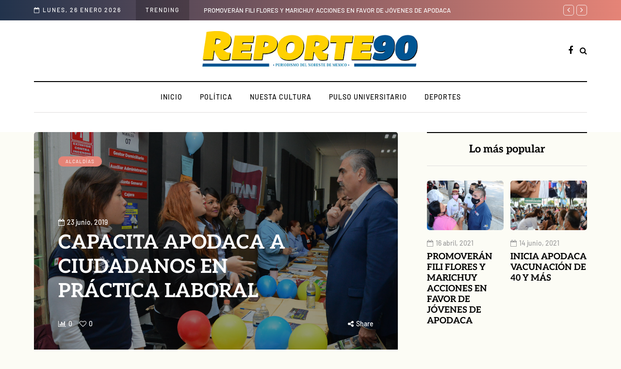

--- FILE ---
content_type: text/javascript
request_url: https://www.reporte90.net/wp-content/uploads/js-cache-davenport.js?ver=1726785266.2049
body_size: -67
content:
/* Cache file created at 2024-06-16 10:01:10 */    (function($){
    $(document).ready(function() {


        
    });
    })(jQuery);
     /*2024-06-16 10:01*//* JS Generator Execution Time: 5.793571472168E-5 seconds */